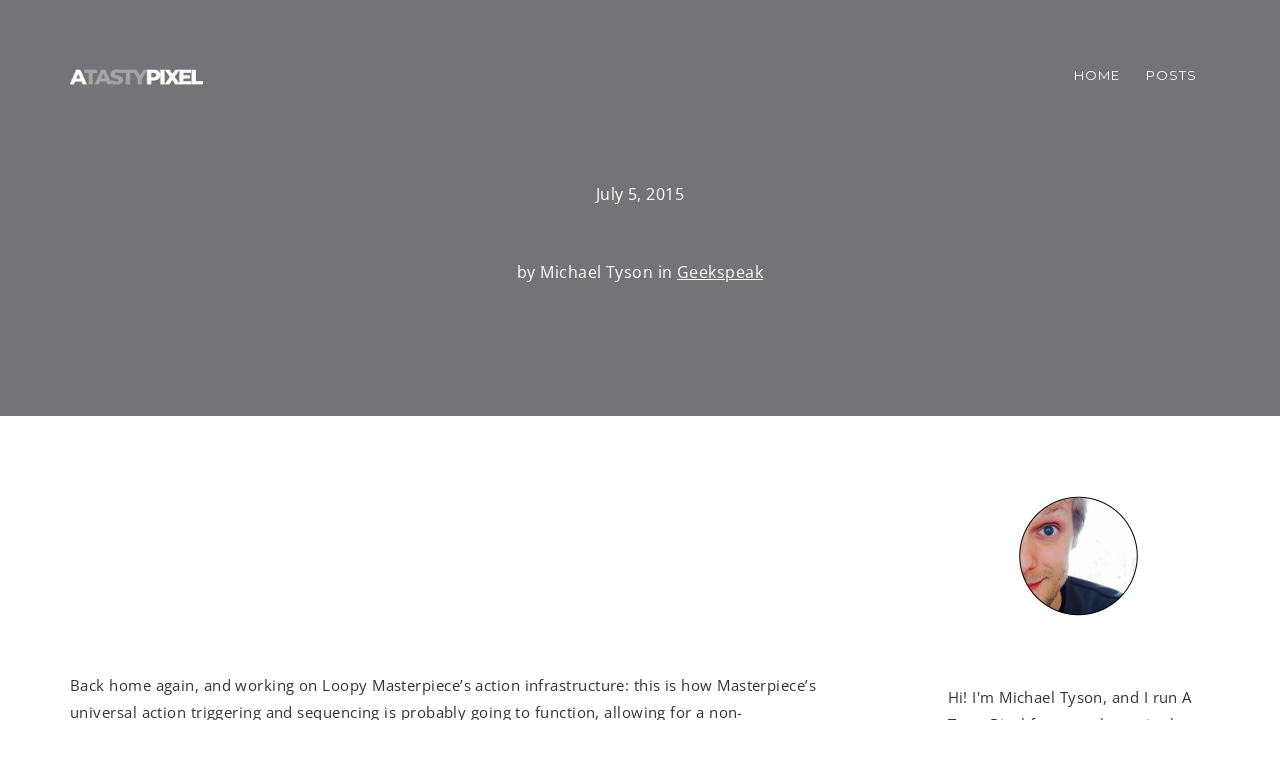

--- FILE ---
content_type: text/css
request_url: https://atastypixel.com/wp-content/themes/unibody/style.css?ver=1.0.8
body_size: -28
content:
/*
    Theme Name: UniBody
    Theme URI: https://wordpress.dankov-themes.com/unibody/
    Version: 1.0.8
    Author: DankovThemes
    Author URI: https://themeforest.net/user/DankovThemes
    Description: UniBody - multi-concept, minimalistic, easy to use, fast loading, WordPress theme for building simple and beautiful business or personal website.
    Tags: one-column, two-columns, left-sidebar, right-sidebar, custom-menu, full-width-template, sticky-post, theme-options, translation-ready
    License: GPL2
    License URI: https://dankov-themes.com/
    Text Domain: unibody

*/

--- FILE ---
content_type: text/css
request_url: https://atastypixel.com/wp-content/themes/unibody/assets/css/responsive.css?ver=1.0.8
body_size: 1393
content:
@media (min-width: 1300px) {
    .container.full {
        width: 100%;
    }
}

@media (max-width: 1300px) {
    .black-search-table-cell div {
        width: 50%
    }

    .marg50 {
        margin-top: 30px;
    }

    .nav>li>a {
        padding: 35px 13px;
    }

    .navbar-custom.top-nav-collapse .nav>li>a {
        padding: 25px 13px;
    }

    .navbar-custom.top-nav-collapse .cart_search_block li {
        padding: 23px 5px 22px 5px;
    }

    .cart_search_block>li {
        padding: 35px 13px;
    }

    .navbar-custom.top-nav-collapse .container.full .cart_search_block>li {
        padding: 24px 13px;
    }

    .logo {
        padding-left: 0px;
        line-height: 90px;
    }

    .cart_search_block .menu-divider {
        margin: 37px 13px 0 13px;
    }

    .navbar-custom.top-nav-collapse .container.full .cart_search_block>li.menu-divider {
        margin-top: 25px;
    }

    .navbar.top-nav-collapse .logo {
        line-height: 70px;
    }

    .menu-transparent .navbar.top-nav-collapse {
        padding: 0px;
    }

    .cart_search_block {
        display: none;
    }
}

@media (max-width: 1200px) and (min-width: 991px) {
    .progress-circle .circle {
        margin: 0 25px;
    }

    .post-set.left-image-post.sticky.no-thumbnail .content-block {
        width: 100%;
    }

    .post-set.left-image-post .post-thumbnail {
        width: 300px;
    }

    .post-set.left-image-post .content-block {
        width: 286px;
    }

    .slider-top {
        margin-top: 50px;
    }
}

@media (max-width: 1024px) {
    .carousel-item-text {
        display: block;
        text-align: center;
    }

    .navbar-custom {
        padding: 0px;
    }

    [id*="clock"] div {
        font-size: 14px;
        margin: 0 15px;
    }

    [id*="clock"] span {
        font-size: 48px;
        padding: 18px 0;
    }
}

@media (min-width: 991px) {
    .menu-responsive.mobile {
        display: none;
    }

    .menu-responsive.desktop {
        display: block;
        float: left;
        line-height: 1;
    }

    .navbar-center .menu-responsive.desktop {
        float: none;
    }
}

@media (max-width: 991px) and (min-width: 768px) {
    .progress-circle .circle {
        margin: 0 30px;
    }

    .post-set.left-image-post .post-thumbnail {
        width: 310px;
    }

    .post-set.left-image-post .content-block {
        width: 380px;
    }
}

@media (max-width: 990px) {
    .navbar.top-nav-collapse .logo {
        line-height: 62px;
    }

    .navbar.top-nav-collapse .logo img {
        max-width: 130px;
    }

    .navbar-center .logo a {
        left: 0;
        position: relative;
        transform: none;
    }

    .cart_search_block {
        display: none;
    }

    .navbar-custom.top-nav-collapse .nav-icon3 span {
        background: #333;
    }

    .navbar-custom.top-nav-collapse .nav-icon3 {
        top: 20px;
        width: 28px;
        height: 18px;
    }

    .navbar-custom.top-nav-collapse .nav-icon3 span:nth-child(3),
    .navbar-custom.top-nav-collapse .nav-icon3 span:nth-child(4) {
        top: 8px;
    }

    .navbar-custom.top-nav-collapse .nav-icon3 span:nth-child(5),
    .navbar-custom.top-nav-collapse .nav-icon3 span:nth-child(6) {
        top: 16px;
    }

    .intro .intro-body .text-left,
    .intro .intro-body .text-right {
        text-align: center !important
    }

    .intro .intro-body {
        padding: 120px 15px 50px 15px;
    }

    .intro h1.intro-small {
        font-size: 40px;
        line-height: 40px;
    }

    .carousel-control .icon-prev,
    .carousel-control .icon-next,
    .carousel-control .glyphicon-chevron-left,
    .carousel-control .glyphicon-chevron-right {
        top: 17%;
    }

    .black-search-table-cell div {
        width: 75%
    }

    .logo {
        padding-left: 0px;
        line-height: 88px;
    }

    .menu-responsive.mobile {
        display: block;
        float: none;
        position: absolute;
        right: 15px;
    }

    .carousel-item-text {
        padding: 30px;
    }

    .unibody_testimonial_content_holder {
        padding: 0px;
    }

    .menu-responsive.desktop {
        display: none;
    }

    .resp-right {
        float: right;
    }

    .resp-left {
        float: left;
    }

    .content-wrap .sidebar {
        margin-top: 50px;
    }

    .sidebar-right .wrap-content {
        border-right: 0px;
        padding-right: 0px;
    }

    .sidebar-left .wrap-content {
        border-left: 0px;
        padding-left: 0px;
    }

    .content-wrap .sidebar-right {
        border-right: 0px;
        padding-right: 15px;
        float: none;
    }

    .content-wrap .sidebar-left {
        border-left: 0px;
        padding-left: 15px;
        float: none;
    }

    .footer-widget {
        padding: 30px 0;
    }

    .responsive-menu {
        position: absolute;
        top: 90px;
        right: 15px;
    }

    .slider-top {
        margin-top: 50px;
    }

    .post-set.left-image-post.sticky.no-thumbnail .content-block {
        width: 100%;
    }

    .resp-marg-50 {
        margin-top: 50px;
    }

    .vc_parallax .vc_parallax-inner {
        background-repeat: no-repeat !important;
        background-position: 50% 50% !important;
    }

    .no-sidebar .post-set.unibody_mas_item {
        width: 50%
    }

    .vc_parallax .vc_parallax-inner {
        background-repeat: repeat !important;
        background-position: 50% 0 !important;
    }

    .pad30 {
        padding-top: 0px;
    }

    .owl-carousel#watch {
        margin: -35px 0 0 0 !important;
    }

    .team-image img {
        display: block;
        margin-right: auto;
        margin-left: auto;
    }
}

@media (max-width: 767px) {

    .wpb_text_column,
    .promo-block,
    .button-responsive-class {
        text-align: center !important;
    }

    #watch img {
        max-width: 50%;
    }

    .scroll-top {
        display: none;
    }

    .footer-copyright .text-left {
        text-align: center;
    }

    .copyright-info {
        text-align: center;
        margin-bottom: 25px;
    }

    .footer-copyright .text-right {
        text-align: center;
    }

    .single .tag_line_image.portfolio .tag_line_title {
        font-size: 36px;
        line-height: 1.5;
    }

    .portfolio-single-fields {
        margin-bottom: 30px;
    }

    .sidebar {
        margin-top: 60px;
    }

    .sidebar-right {
        float: none;
        margin-right: 0;
    }

    .sidebar-left {
        float: none;
        margin-left: 0;
    }

    .single .tag_line_title {
        line-height: 1.5;
    }

    [id*="clock"] div {
        font-size: 14px;
        margin: 0 15px;
    }

    [id*="clock"] span {
        font-size: 42px;
        padding: 15px 0;
    }

    .post-set.left-image-post .post-thumbnail {
        width: 100%;
    }

    .post-set.left-image-post .content-block {
        margin-left: 0px;
        margin-top: 30px;
        width: 100%;
    }

    .left-image-post.has-post-thumbnail .post-thumbnail .post-hover a {
        height: 350px;
    }

    .no-sidebar .post-set.unibody_mas_item {
        width: 50%
    }

    .has-post-thumbnail.standart-post .post-thumbnail .post-hover a {
        height: 300px;
    }

    .footer-area-cont {
        text-align: center;
    }

    .footer-area-cont .text-right {
        text-align: center;
    }

    .team-image img {
        display: block;
        margin-right: auto;
        margin-left: auto;
    }

    .intro h1 {
        font-size: 48px;
        line-height: 48px;
    }

    .intro-body .icon-big {
        padding: 0;
    }

    .scroll-btn {
        display: none !important;
    }

    .intro .intro-body {
        padding: 110px 15px 50px 15px;
    }

}

@media (min-width: 768px) {
    .intro .intro-body .brand-heading {
        font-size: 46px;
    }
}

@media (max-width: 600px) {
    .commentlist .children {
        margin-left: 0px;
    }
}

@media (min-width: 480px) {
    .d-flex-custom {
        display: flex;
        align-items: center;
    }
}

@media (max-width: 480px) {
    .intro .intro-body {
        padding: 120px 15px 40px 15px;
    }

    .scroll-btn {
        display: block !important;
    }

    .post-set.unibody_mas_item {
        width: 100%;
    }

    .black-search-table-cell div {
        width: 85%
    }

    .footer-copyright {
        text-align: center;
    }

    .has-post-thumbnail.standart-post .post-thumbnail .post-hover a {
        height: 210px;
    }

    #watch img {
        max-width: 85%;
    }

    .author-info {
        text-align: center;
        padding-top: 10px;
    }

    .wpb_wrapper .blog-main {
        text-align: center;
    }

    .promo-block>p {
        padding-left: 15px;
        padding-right: 15px;
    }

    .content-wrap .sidebar-right {
        border-right: 0px;
        padding-right: 15px;
        float: none;
    }

    .content-wrap .sidebar-left {
        border-left: 0px;
        padding-left: 15px;
        float: none;
    }

    .contact-top li {
        width: 100%;
        border: none !important;
        line-height: 1.75;
        padding: 15px 0 0 0;
        text-align: center;
    }

    .contact-top li:last-child {
        padding-bottom: 15px;
    }

    .intro ul.list-inline li {
        margin-bottom: 15px;
    }

    [id*="clock"] div {
        font-size: 12px;
        margin: 0 7px;
    }

    [id*="clock"] span {
        font-size: 32px;
        padding: 5px 0;
    }

    .tag_line_title {
        font-size: 40px;
        line-height: 40px;
    }

    .no-sidebar .post-set.unibody_mas_item {
        width: 100%
    }

    .left-image-post.has-post-thumbnail .post-thumbnail .post-hover a {
        height: 250px;
    }

    .footer-copyright {
        border: none;
    }

    .intro h1 {
        font-size: 50px !important;
    }
}